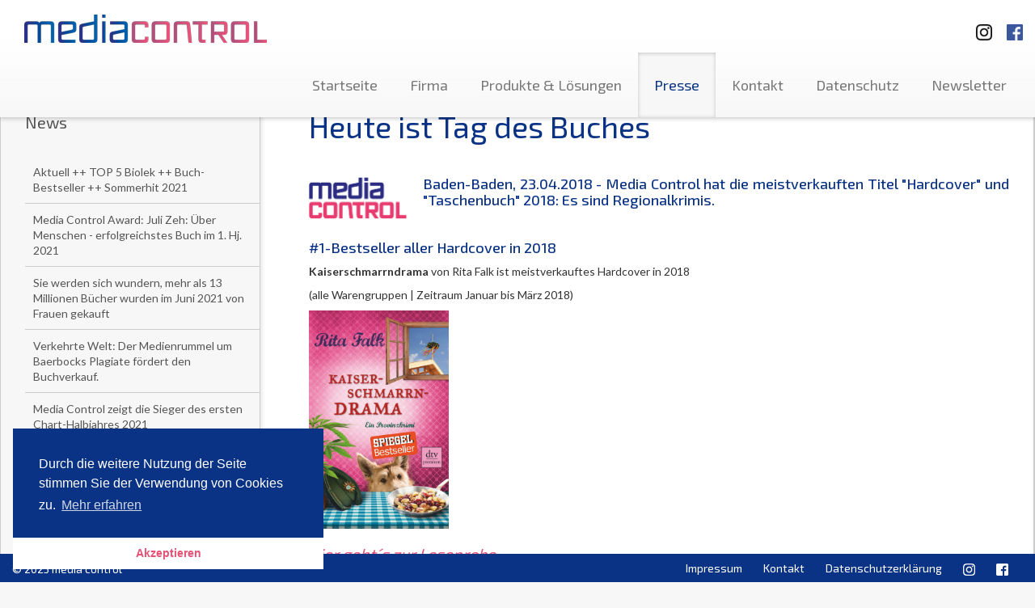

--- FILE ---
content_type: text/plain
request_url: https://www.google-analytics.com/j/collect?v=1&_v=j102&a=1164302407&t=pageview&_s=1&dl=https%3A%2F%2Fwww.media-control.de%2Fheute-ist-welttag-des-buches.html%3Fpage%3D16&ul=en-us%40posix&dt=media%20control%20-%20Heute%20ist%20Welttag%20des%20Buches&sr=1280x720&vp=1280x720&_u=IEBAAAABAAAAACAAI~&jid=1981227585&gjid=1312517114&cid=2089266189.1768680261&tid=UA-52232919-1&_gid=444424434.1768680261&_r=1&_slc=1&z=2020387090
body_size: -451
content:
2,cG-ST9M75RVXL